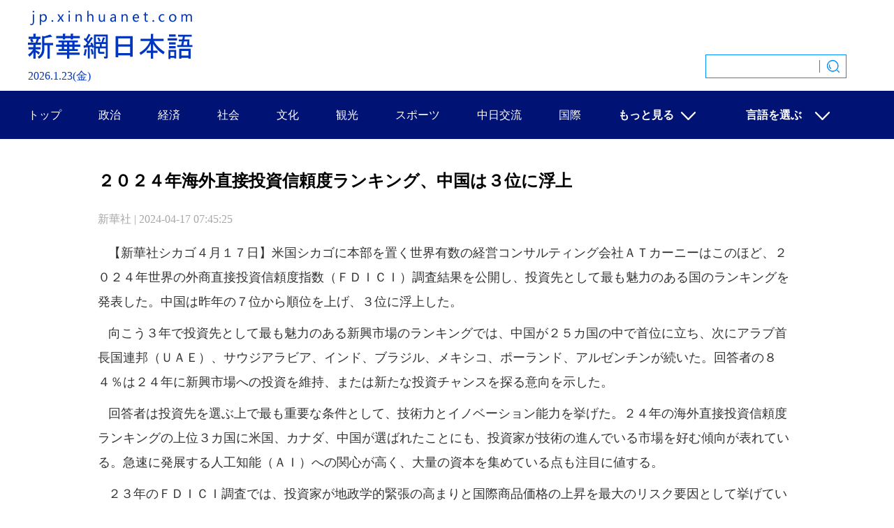

--- FILE ---
content_type: text/html; charset=utf-8
request_url: http://jp.xinhuanet.com/20240416/87961a8072814794877818176cc39ae0/c.html
body_size: 9273
content:
<!DOCTYPE html><html><head><meta name="source" content="新华网"> <meta name="publishdate" content="2024-04-17"> <meta name="contentid" content="2024041687961a8072814794877818176cc39ae0"> <meta name="subject" content=""> <meta name="catalogs" content="01002003036"> <meta name="author" content="44"> <meta name="publishedtype" content="1"> <meta name="filetype" content="0"> <meta name="pagetype" content="1"> <meta name="templateId" content="583c98314fdd4e32b6495d31ac37b583"> <meta http-equiv="Content-Type" content="text/html; charset=utf-8"> <meta content="width=device-width, initial-scale=1.0, minimum-scale=1.0, maximum-scale=1.0,user-scalable=no" name="viewport" id="viewport" media="screen and (min-width:0px) and (max-width: 767px)"> <meta name="apple-mobile-web-app-capable" content="yes"> <meta name="apple-mobile-web-app-status-bar-style" content="black"> <meta content="telephone=no" name="format-detection"> <div data="datasource:2024041687961a8072814794877818176cc39ae0" datatype="content"><meta name="keywords" content="投資,新興市場"></div> <div><meta name="description" content="２０２４年海外直接投資信頼度ランキング、中国は３位に浮上-米国シカゴに本部を置く世界有数の経営コンサルティング会社ＡＴカーニーはこのほど、２０２４年世界の外商直接投資信頼度指数（ＦＤＩＣＩ）調査結果を公開し、投資先として最も魅力のある国のランキングを発表した。中国は昨年の７位から順位を上げ、３位に浮上した。"></div> <div><meta property="og:url"></div> <div><meta property="og:title" content="２０２４年海外直接投資信頼度ランキング、中国は３位に浮上"></div> <div><meta property="og:description" content="米国シカゴに本部を置く世界有数の経営コンサルティング会社ＡＴカーニーはこのほど、２０２４年世界の外商直接投資信頼度指数（ＦＤＩＣＩ）調査結果を公開し、投資先として最も魅力のある国のランキングを発表した。中国は昨年の７位から順位を上げ、３位に浮上した。"></div> <title>
            ２０２４年海外直接投資信頼度ランキング、中国は３位に浮上
        </title> <meta name="subsection" content> <link rel="stylesheet" href="https://imgs.news.cn/global/css/swiper2.min.css"> <style>
        /*基础制作页面组件*/
        html,
        body,
        div,
        p,
        hr,
        pre,
        h1,
        h2,
        h3,
        h4,
        h5,
        h6,
        table,
        tr,
        td,
        th,
        tfoot,
        tbody,
        thead,
        form,
        fieldset,
        input,
        textarea,
        label,
        ul,
        ol,
        dl,
        li,
        dt,
        dd,
        a,
        img {
            margin: 0;
            padding: 0;
            border: 0;
            outline: none;
            list-style: none;
            font-weight: normal;
        }

        *html {
            _background-image: url(about:blank);
            _background-attachment: fixed;
        }

        article,
        aside,
        dialog,
        footer,
        #header,
        section,
        footer,
        nav,
        figure,
        menu {
            display: block;
        }

        li {
            list-style-type: none;
        }

        a {
            text-decoration: none;
            outline: none;
            color: #333;
        }

        a:hover {
            text-decoration: underline;
        }

        table {
            border-collapse: collapse;
            border-spacing: 0;
            margin: 0 auto;
            clear: both;
        }

        fieldset,
        img {
            border: 0;
        }

        em {
            font-style: normal;
        }

        hr {
            height: 0;
            clear: both;
        }

        .none {
            display: none;
        }

        .clearfix {
            *zoom: 1;
            clear: both;
            height: 0;
            margin: 0;
            padding: 0;
            display: inline;
            _overflow: hidden;
        }

        .clearfix:after {
            display: inline;
            overflow: hidden;
            clear: both;
            height: 0;
            visibility: hidden;
            content: ".";
        }

        * html .clearfix {
            zoom: 1;
        }

        /* IE6 */
        *:first-child+html .clearfix {
            zoom: 1;
        }

        /* IE7 */
        .clear {
            clear: both;
        }

        q:before,
        q:after {
            content: '';
        }

        a img {
            border: none;
        }

        .oclear {
            overflow: auto;
            zoom: 1;
        }

        .align_c {
            text-align: center;
        }

        .align_l {
            text-align: left;
        }

        body {
            background: #e5e5e5;
        }

        .domPC {
            display: block;
        }

        .domMobile {
            display: none;
        }


        .bg_top {
            height: 40px;
            background: url(https://imgs.news.cn/20140318hy/images/bg_top.jpg) repeat-x;
        }

        .bn_top {
            width: 980px;
            margin: 0 auto;
            height: 30px;
        }

        .bn_left {
            float: left;
            width: 120px;
            padding-top: 7px;
        }

        .bn_right {
            float: right;
            width: 186px;
            padding-top: 6px;
        }

        .bn_right2 {
            float: right;
            width: 288px;
            padding-top: 8px;
        }

        .bn_right2 ul {
            list-style: none;
            height: 30px;
        }

        .bn_right2 li {
            float: left;
            margin-left: 10px;
        }

        .bg_bgan {
            height: 163px;
            background: url(https://imgs.news.cn/20140318hy/images/bg_bgbot.jpg) repeat-x;
        }

        .bg_bner {
            width: 980px;
            height: 123px;
            margin: 0 auto;
        }

        .bg_dht {
            width: 980px;
            z-index: 10;
            height: 80px;
            margin: 0 auto;
            margin-top: -40px;
        }

        /* 导航条滚动*/
        .bg_kkk {
            background: url(https://imgs.news.cn/20140318hy/images/dh_st.jpg) no-repeat 0 50%;
            width: 2px;
        }

        .nav {
            width: 100%;
            height: 78px;
            margin: 0px auto 10px;
            background: #001375;
            text-align: center
        }

        ul#topnav {
            margin: 0 auto;
            height: 78px;
            line-height: 78px;
            list-style: none;
            position: relative;
            width: 100%;
        }

        ul#topnav li {
            float: left;
            text-align: center;
            margin-left: 2px;
        }

        ul#topnav li:hover {
            background-color: #3771ba;
        }

        ul#topnav li.on .a1 {
            background: url(https://imgs.news.cn/20140318hy/images/dd_tu.jpg) repeat-x;
            text-align: center;
            display: block;
            color: #fff;
            font-weight: bold;
            font-size: 18px;
            font-family: Dotum;
            text-decoration: none;
        }

        ul#topnav li a {
            text-align: center;
            display: block;
            padding: 0px 20px 0px 20px;
            color: #fff;
            font-weight: bold;
            font-size: 18px;
            font-family: Dotum;
            text-decoration: none;
        }

        ul#topnav li a:hover {
            text-decoration: none;
        }

        ul#topnav li span {
            width: 959px;
            margin-left: 0;
            text-align: left;
            float: left;
            padding: 5px 10px;
            position: absolute;
            left: 0;
            top: 50px;
            display: none;
            background: #f4f2f3;
            color: #0d76c6;
            -moz-border-radius-bottomright: 5px;
            -khtml-border-radius-bottomright: 5px;
            -webkit-border-bottom-right-radius: 5px;
            -moz-border-radius-bottomleft: 5px;
            -khtml-border-radius-bottomleft: 5px;
            -webkit-border-bottom-left-radius: 5px;
            line-height: 25px;
            height: 25px;
            border: 1px solid #dfdbdc;
            border-top: 0;
            font-size: 14px;
            font-family: Dotum;
        }

        ul#topnav li span h6 {
            color: #0d76c6;
        }

        ul#topnav li:hover span {
            display: block;
        }

        ul#topnav li span a {
            padding: 0px;
            font-size: 14px;
            display: inline;
            color: #0d76c6;
            font-weight: bold;
            font-family: Dotum;
        }

        ul#topnav li span a:hover {
            text-decoration: underline;
        }

        ul#topnav li.da_zi a {
            color: #ffffff;
            font-weight: bold;
            font-size: 22px;
            font-family: 宋体, Courier, monospace;
        }

        /* 内容*/
        .zhengwen {
            width: 980px;
            margin: 0 auto;
            background: #ffffff;
            padding-bottom: 25px;
            padding-top: 5px;
        }

        /* 当前所在位置*/
        .con_title {
            height: 45px;
            width: 980px;
            margin: 0 auto;
            background-image: url(https://imgs.news.cn/20140318hy/images/yemiandangqianwzxin.jpg);
            background-repeat: no-repeat;
            padding-bottom: 30px;
        }

        .con_title p {
            font-family: Dotum;
            font-size: 14px;
            color: #333333;
            line-height: 46px;
            padding-left: 80px;
            font-weight: bold;
        }

        .con_title p a {
            font-family: Dotum;
            font-size: 14px;
            color: #333333;
            font-weight: bold;
        }

        /*第一大块*/
        .tupian {
            width: 1000px;
            background-color: #ffffff;
            margin: 0 auto;
        }

        .tupian_biaoti h1 {
            margin: 0 auto;
            text-align: center;
            font-family: Dotum;
            color: #000;
            font-weight: bold;
        }

        .tupian_dayin {
            width: 900px;
            margin: 0 auto;
            margin-top: 25px;
        }

        .tupian_dayin_left {
            width: 50px;
            float: left;
            margin-left: 10px;
        }

        .tupian_dayin_right {
            float: right;
        }

        .tupian_dayin_right p {
            color: #a7a7a7;
            font-size: 16px;
            font-family: "MS UI Gothic";
            margin-top: 5px;
        }

        .tupian_tu {
            width: 100%;
            height: auto;
            margin: 0 auto;
            background-color: #ffffff;
            margin-top: 5px;
        }

        .tupian_tu img {
            width: 100%;
            height: auto;
        }

        .tupian_tushuo {
            width: 100%;
            margin: 0 auto;
            margin-top: 20px;
        }

        .tupian_tushuo p {
            font-size: 18px;
            color: #333;
            line-height: 35px;
            margin: 10px 0px 0px 10px;
        }

        .fenxiang {
            float: right;
            width: 200px;
            margin: 0 auto;
            margin-top: 10px;
            margin-right: 10px;
        }

        .zhngwen2 {
            width: 980px;
            padding-top: 30px;
            margin: 0 auto;
            background-color: #3c3b3b;
            padding-bottom: 30px;
        }

        .zhngwen2_kuai1 {
            width: 901px;
            margin: 0 auto;
            background-color: #6d6c6c;
        }

        .zhngwen2_kuai1_left {
            width: 376px;
            margin-left: 50px;
            margin-top: 20px;
            margin-bottom: 20px;
            margin-right: 20px;
            float: left
        }

        .zhngwen2_kuai1_left ul {}

        .zhngwen2_kuai1_left li a {
            font-family: Dotum;
            font-size: 14px;
            font-weight: bold;
            color: #ffffff;
            line-height: 22px;
            margin-top: 1px;
        }

        .zhngwen2_kuai1_left li {
            font-family: Dotum;
            font-size: 14px;
            font-weight: bold;
            color: #FF9933;
            line-height: 22px;
            margin-top: 10px;
            margin-bottom: 10px;
            list-style-type: disc;
        }

        .zhngwen3 {
            width: 980px;
            height: 675px;
            padding-top: 30px;
            margin: 0 auto;
            background-color: #3c3b3b;
        }

        .zhngwen3_kuai1 {
            width: 901px;
            margin: 0 auto;
            margin-top: 30px;
            background-color: #6d6c6c;
            padding-bottom: 20px;
        }

        .zhngwen3_kuai1_lanbiao {
            width: 257px;
            height: 27px;
            background-image: url(https://imgs.news.cn/20140318hy/images/tupianxilan.jpg);
        }

        .zhngwen3_kuai1_lanbiao p {
            font-size: 22px;
            color: #FFFFFF;
            font-weight: bold;
            font-family: Dotum;
            margin-top: 3px;
            margin-left: 50px;
        }

        .zhngwen3_kuai1_lanbiao p a {
            font-size: 22px;
            color: #FFFFFF;
            font-weight: bold;
            font-family: Dotum;
            margin-top: 3px;
        }

        .zhngwen2_kuai1_lanbiao {
            width: 257px;
            height: 27px;
            background-image: url(https://imgs.news.cn//20140318hy/images/tupianxilan.jpg);
        }

        .zhngwen2_kuai1_lanbiao p {
            font-size: 22px;
            color: #FFFFFF;
            font-weight: bold;
            font-family: Dotum;
            margin-top: 3px;
            margin-left: 50px;
        }

        .zhngwen2_kuai1_lanbiao p a {
            font-size: 22px;
            color: #FFFFFF;
            font-weight: bold;
            font-family: Dotum;
            margin-top: 3px;
        }

        .zhngwen3_kuai1_tu {
            width: 901px;
            margin-top: 10px;
        }

        .zhngwen3_kuai1_tu1 {
            width: 153px;
            margin-left: 14px;
            margin-left: 14px;
            float: left;
            margin-top: 10px;
            margin-right: 13px;
        }

        .zhngwen3_kuai1_tu1 p {
            font-family: Dotum;
            font-size: 12px;
            color: #FFFFFF;
            font-weight: bold;
            line-height: 20px;
            margin-top: 2px;
        }

        .zhngwen3_kuai1_tu1 p a {
            font-family: Dotum;
            font-size: 12px;
            color: #FFFFFF;
            font-weight: bold;
            line-height: 20px;
        }

        .gengduo {}

        .huishouye {
            width: 940px;
            height: 27px;
            margin-top: 20px;
        }

        .huishouye img {
            width: 75px;
            height: 27px;
            margin-left: 830px;
        }

        .bg_z4 {
            height: 34px;
        }

        .bg_z4 ul {
            list-style: none;
        }

        .bg_z4 li {
            float: left;
            margin-left: 6px;
            margin-top: 7px;
        }

        .bg_z4 li p {
            font-family: Dotum;
            font-size: 14px;
            color: #4c78b9;
        }

        /* 尾部*/
        #div_currpage a {
            color: #ffffff;
        }

        #abc {
            line-height: 21px;
            vertical-align: middle;
        }

        #div_currpage {
            display: inline;
            height: 21px;
            line-height: 21px;
            margin: 0 auto;
            text-align: center;
            width: 100%;
        }

        #div_currpage A {
            color: #0B3B8C;
            font-size: 12px;
            height: 21px;
            line-height: 21px;
            text-align: center;
            vertical-align: middle;
        }

        #div_currpage A IMG {
            color: #0B3B8C;
            font-size: 12px;
            height: 21px;
            line-height: 21px;
            text-align: center;
            vertical-align: middle;
        }

        .page-Article {
            display: inline-block;
            height: 21px;
            line-height: 21px;
            margin: 0 auto;
            text-align: center;
            vertical-align: middle;
            width: 23px;
        }

        .page-Article A {
            display: inline-block;
            height: 21px;
            line-height: 21px;
            margin: 0 auto;
            text-align: center;
            width: 23px;
        }

        .page-Article A:hover {
            display: inline-block;
            height: 21px;
            line-height: 21px;
            margin: 0 auto;
            text-align: center;
            text-decoration: underline;
            width: 23px;
        }

        .page-Article A:visited {
            color: #0B3B8C;
        }

        .page-Article {
            background: url("https://imgs.news.cn/photo/static/article01.gif") repeat;
            color: #0B3B8C;
            font-size: 12px;
            font-weight: bold;
            height: 21px;
            line-height: 21px;
            vertical-align: middle;
            width: 23px;
        }

        SPAN.page-Article {
            background: url("https://imgs.news.cn/photo/static/article02.gif") repeat;
            color: #FFFFFF;
            height: 21px;
            line-height: 21px;
            vertical-align: middle;
            width: 23px;
        }

        .nextpage {
            background: url("https://imgs.news.cn/static/style/splitpic.png") no-repeat scroll -5px -34px;
            color: #0B3B8C;
            display: inline-block;
            font-size: 12px;
            height: 21px;
            line-height: 20px;
            margin: 0 auto;
            text-align: center;
            text-decoration: none;
            width: 51px;
        }

        .nextpage:hover {
            text-decoration: underline;
        }

        .conframe {
            margin-left: auto;
            margin-right: auto;
            position: relative;
            text-align: center;
        }

        .efpLeftArea {
            background: none repeat scroll 0 0 #FFFFFF;
            cursor: url("https://imgs.news.cn/photo/static/arr_left.cur"), auto;
            left: 0;
            opacity: 0;
            position: absolute;
            top: 0;
            width: 50%;
            z-index: 9;
        }

        .efpRightArea {
            background: none repeat scroll 0 0 #FFFFFF;
            cursor: url("https://imgs.news.cn/photo/static/arr_right.cur"), auto;
            opacity: 0;
            position: absolute;
            right: 0;
            top: 0;
            width: 50%;
            z-index: 9;
        }

        .daohang {
            width: 100%;
            margin: 0 auto;
        }

        #mobileHeader {
            display: none;
        }

        .tiao_h {
            width: 980px;
            height: 2px;
            background: #000000;
        }

        .tiao_h2 {
            width: 980px;
            border-bottom-width: 1px;
            border-bottom-style: solid;
            border-bottom-color: #e6e4e4;
            margin-bottom: 12px;
        }

        #content img {
            max-width: 100%;
            height: auto !important;
        }

        body {
            font-family: "MS UI Gothic" !important;
            position: relative;
            background: #fff;
        }

        .content {
            width: 1200px;
            height: auto;
            margin: 0 auto;
        }

        .tupian_dayin_right {
            float: left;
        }

        .banner {
            width: 100%;
            height: 130px;
            background: url(https://kr.news.cn/index/newpage/images/bg.jpg) 50% 0 no-repeat;
            margin: 0 auto;
            overflow: hidden;
        }

        .nav_list {
            width: 1200px;
            height: 69px;
            margin: 0 auto;
            list-style: none;
        }

        .nav_list li {
            float: left;
            font-size: 16px;
            font-weight: normal;
            color: #fff;
            line-height: 69px;
            text-align: center;
            cursor: pointer;
            position: relative;
        }

        .nav_list li a {
            color: #fff;
        }

        .nav_list li+li {
            margin-left: 53px;
        }

        .language-more {
            background: url(https://kr.news.cn/index/newpage/images/nav.png) no-repeat 58px 31px;
            padding-right: 50px;
        }

        .language-more:hover .sub {
            height: 289px;
            padding: 15px 0;
            opacity: 0.9;
            filter: alpha(opacity=90);
        }

        .sub {
            position: absolute;
            left: -30px;
            width: 120px;
            transition: all 0.5s;
            overflow: hidden;
            height: 0px;
            background: #0924af;
            z-index: 50;
        }

        .sub a {
            display: block;
            text-align: center;
            font-weight: normal;
        }

        .sub a:hover {
            background-color: rgba(255, 255, 255, 0.5);
        }

        .lh-xl {
            line-height: 2;
        }

        .fs-sm {
            font-size: 14px;
        }

        .footer {
            background: #174a91;
            text-align: center;
            margin-top: 40px;
        }

        .footer p {
            line-height: 30px;
            font-size: 16px;
            color: #fff;
        }

        .kj {
            margin-left: 17px;
        }

        .krpd {
            width: 1200px;
            margin: auto;
        }

        .krpd h2 {
            font-size: 20px;
            color: #FFF;
            margin-top: 16px;
            font-family: gulim !important;
        }

        .krpd h3 {
            font-size: 30px;
            color: #FFF;
            margin-top: 4px;
            font-family: gulim !important;
        }

        .krlogo {}

        .xsj {
            width: 309px;
            height: 98px;
            position: absolute;
            left: 50%;
            margin-left: 289px;
            top: 17px;
        }

        .xsj img {
            width: 309px;
            height: 98px;
        }

        .krlogo {
            position: absolute;
            left: 50%;
            margin-left: 0px;
            top: 78px;
        }

        .time {
            font-size: 16px;
            font-family: gulim;
            color: #FFF;
            margin-top: 2px;
        }

        .contentr {
            width: 360px;
            float: right;
            margin-top: 20px;
        }

        .sreach_v1 {
            width: 220px;
            height: 32px;
            border-right: none;
        }

        .username {
            width: 220px;
            height: 38px;
            border: none;
            outline: none;
            font-size: 13px;
            padding-left: 10px;
            background: #1d36ca;
            color: #0090ff;
        }

        .sreach_v2 {
            width: 30px;
            height: 32px;
            background: #1d36ca;
            border-left: none;
            padding: 5px 5px 0px 0px;
        }

        .play {
            position: absolute;
            left: 19px;
            top: 137px;
            width: 46px !important;
            height: 46px !important;
            z-index: 100;
            background: url(https://imgs.news.cn/res/xhwimg/politics/2018lh/multimedia/mel_play.png) 0 0 no-repeat;
            background-size: 100% 100%;
        }

        .code-box {
            margin-bottom: 24px;
            width: 210px;
            height: 250px;
            background-color: #fff;
            color: #808080;
            border-radius: 4px;
            overflow: hidden;
            text-align: center;
            position: fixed;
            z-index: 25;
            right: 40px;
            bottom: 10px;
        }

        .zhengwen {
            width: 1200px;
            height: auto;
            margin: 0 auto;
            margin-top: 40px;
        }

        .tupian_dayin {
            width: 100%;
            height: auto;
            overflow: hidden;
        }

        .fenxiang {
            float: left;
        }

        .tupian_biaoti h1 {
            font-size: 24px;
            text-align: left;
            line-height: 30px;
            font-family: "MS UI Gothic";
        }

        .tupian_tushuo p {
            margin: 0 auto;
            line-height: 35px;
            padding-bottom: 10px;
        }

        /*footer*/
        .footer {
            background: #0035bd none repeat scroll 0 0;
            margin-top: 50px;
            overflow: hidden;
            width: 100%;
        }

        .footer_c {
            margin: 0 auto;
            padding: 20px 0;
            width: 1200px;
        }

        .footer_c p {
            color: #fff;
            line-height: 24px;
            text-align: center;
        }

        .footer_c p span {
            color: #07b3e7;
            font-weight: bold;
        }

        .jiuwrong {
            margin: 10px 35px 0 0;
        }

        /*绾犻敊*/
        .left-s {
            float: left;
        }

        .small_area2 {
            overflow: inherit;
        }

        .jiuwrong {
            float: right;
            width: 116px;
            height: 25px;
            position: relative;
        }

        .jwron-text {
            width: 320px;
            height: 85px;
            position: absolute;
            top: 27px;
            left: 0;
            display: none;
            background: url(https://imgs.news.cn/res/xhwimg/french/wrong20170426/img/fc-text.png) no-repeat;
            background-size: 100% 100%;
        }

        .jc-img {
            cursor: pointer;
        }

        .jc-close {
            float: right;
            width: 10px;
            height: 10px;
            cursor: pointer;
            margin: 10px;
        }

        .jc-txt {
            margin-top: 10px;
        }

        .jc-txt p {
            text-align: left;
            font-size: 16px;
            color: #333;
            padding: 0 10px 0 16px;
            line-height: 22px;
            font-family: "MS UI Gothic";
        }

        .jc-txt p a {
            color: #cc0000;
            font-family: "MS UI Gothic";
        }

        /*END*/
        .right_box {
            float: right;
            width: 360px;
            height: auto;
            overflow: hidden;
        }

        .right_bg {
            background: #f6f6f6;
            overflow: hidden;
            width: 330px;
            min-height: 200px;
            padding: 0 15px;
        }

        .ri_dh {
            width: 132px;
            height: 46px;
            line-height: 46px;
            background: #0035bd;
            font-size: 20px;
            text-align: center;
            color: #fff;
        }

        .ri_dh a {
            color: #fff;
        }

        .ri_list {
            width: 306px;
            background: #fff;
            padding: 12px;
            margin-bottom: 20px;
        }

        .ri_list li {
            font-size: 16px;
            color: #333;
            border-bottom: 1px solid #f0f0f0;
            padding-bottom: 20px;
            margin-top: 20px;
            height: 20px;
            overflow: hidden;
            text-overflow: ellipsis;
            white-space: nowrap;
            position: relative;
            padding-left: 15px;
        }

        .ri_list li a {
            color: #333;
        }

        .ri_list li:last-child {
            border-bottom: none;
        }

        .ri_list li:before {
            content: "";
            width: 5px;
            height: 5px;
            background: #333;
            border-radius: 100%;
            position: absolute;
            top: 5px;
            left: 0;
        }

        .m50 {
            margin-top: 50px;
            padding-top: 20px;
        }

        .ri_dh02 {
            overflow: hidden;
            margin: 15px 0;
            width: 300px;
            margin: 0 auto;
            overflow: hidden;
        }

        .main .main-left {
            width: 1000px;
            margin: 0 auto;
        }

        .dask {
            position: relative;
            width: 100%;
        }

        .dask .picleft {
            position: absolute;
            left: -85px;
            top: 40%;
            width: 75px;
            height: 75px;
            border-radius: 10px;
            background: #efefef url(https://imgs.news.cn/2021detail/images/icon-arrow.png) 50% 20px no-repeat;
            display: none;
        }

        .dask .picright {
            position: absolute;
            right: -85px;
            top: 40%;
            width: 75px;
            height: 75px;
            border-radius: 10px;
            background: #efefef url(https://imgs.news.cn/2021detail/images/icon-arrow.png) 50% -90px no-repeat;
            display: none;
        }

        /*图片底部滚动*/
        .tjss_dh {
            width: 1200px;
            height: 50px;
            background: url(https://jp.news.cn/xl20210408/images/dh_tjjs.png) no-repeat;
        }

        .focusBox3 {
            width: 1200px;
            height: 248px;
            position: relative;
            margin-bottom: 30px;
        }

        /*.focusBox3 .arrow-left { background: url(https://imgs.news.cn/global/img/iconBtn/arrows.png) no-repeat left top; position: absolute; left: 10px; top: 50%; margin-top: -15px; width: 17px; height: 30px;z-index: 2 } 
.focusBox3 .arrow-right { background: url(https://imgs.news.cn/global/img/iconBtn/arrows.png) no-repeat left bottom; position: absolute; right: 10px; top: 50%; margin-top: -15px; width: 17px; height: 30px;z-index: 2 } */
        .focusBox3 .swiper-container {
            width: 1200px;
            height: 248px;
        }

        .swiper-slide {
            position: relative;
        }

        .focusBox3 .pagination {
            position: absolute;
            right: 10px;
            text-align: right;
            bottom: 260px;
            width: 100%;
            z-index: 2;
        }

        .swiper-pagination-switch {
            display: inline-block;
            width: 10px;
            height: 10px;
            border-radius: 0;
            background: #e2e2e2;
            margin: 0 3px;
            cursor: pointer;
        }

        .swiper-pagination-switch.swiper-active-switch {
            background: #0035bd;
        }

        .box2 {
            width: 1200px;
            margin: auto;
            padding-top: 20PX;
        }

        .box2 li {
            margin: 0 5px;
            float: left;
            width: 290px;
        }

        .box2 li img {
            width: 100%;
        }

        .box2 li p {
            padding: 20px;
        }

        .box2 li p a {
            font-size: 16px;
            line-height: 24px;
            font-weight: bold;
        }

        p img {
            width: auto;
            max-width: 100%;
        }

        .tupian_tu iframe {
            height: 440px;
            display: none;
        }

        /*直播*/
        .live-iframe {
            margin: 0 auto;
            width: 900px;
            height: 600px;
            margin-bottom: 25px;
        }


        @media screen and (min-width:0px) and (max-width: 767px) {
            .detailContent img {
                width: 100%;
            }

            .main {
                width: 100%;
            }

            .main .main-left {
                width: 100%;
            }

            .main #detail img {
                max-width: 100%;
                height: auto;
            }

            .main #detail {
                font-size: 16px;
            }

            .main #detail img {
                max-width: 100%;
            }

            .domMobile {
                display: block;
            }

            .domPC {
                display: none;
            }

            .comWidth {
                width: 100%;
                margin: 0 auto;
            }

            html,
            body {
                height: 100%;
                font-family: MS UI Gothic;
            }

            body {
                background: #fff;
                font-style: normal;
                font-weight: normal;
                font-size: 16px;
            }

            * {
                padding: 0;
                margin: 0;
                border: 0;
            }

            nav,
            footer,
            section,
            header,
            article {
                display: block;
            }

            ul {
                list-style: none;
            }

            a:link,
            a:visited,
            a:hover,
            a:active {
                color: #000;
                text-decoration: none;
            }

            input,
            textarea,
            button {
                -moz-border-radius: 0px;
                -webkit-border-radius: 0px;
                border-radius: 0px;
            }

            .clear {
                clear: both;
            }

            .clearfix {
                display: block;
                #zoom: 1;
                /*ie6-ie7*/
            }

            .clearfix:after {
                content: '';
                overflow: hidden;
                width: 100%;
                height: 0px;
                font-size: 0px;
                margin: 0px;
                padding: 0px;
                display: block;
                clear: both
            }

            .live-iframe {
                display: none;
            }

            .bottom {
                height: 80px;
            }

            #share {
                float: left;
                margin-left: 15px;
            }

            .edit {
                color: #999;
                float: right;
                margin-bottom: 10px;
            }

            #div_currpage a,
            #div_currpage span {
                display: inline-block;
                border: 1px solid #ccc;
                background: #f9f9f9;
                font-size: 18px;
                margin: 5px 0px;
                color: #000;
            }

            .daohang {
                display: none;
            }

            .con_title {
                display: none
            }

            .xilan_left {
                margin-top: 30px;
            }

            .xilan_left_dayin {
                display: none;
            }

            /*鏍囬*/
            #conTit {
                text-align: left;
                padding-bottom: 10px;
            }

            #conTit h1 {
                font-size: 20px;
                line-height: 1.5em;
                padding: 10px;
                text-align: left;
            }

            #conTit .info {
                color: #999;
            }

            #conTit .info span {
                margin-left: 10px;
            }

            #info {
                font-size: 16px;
                line-height: 1.8em;
                color: #999;
                margin-bottom: 15px;
                padding: 0 10px;
            }

            #info span {
                color: #fff;
                background: #187fcc;
                padding: 2px 5px;
                margin-left: 10px;
            }

            #content {
                font-size: 18px;
                line-height: 1.8em;
                padding: 0;
            }

            #content p {
                margin-bottom: 0;
            }

            #content img {
                width: 100% !important;
                height: auto !important;
                margin-bottom: 0px;
            }

            .edit {
                color: #999;
                text-align: right;
                margin-bottom: 20px;
                padding-right: 10px;
                padding-top: 5px;
            }

            /* footer style */
            #footer {
                border-top: 1px solid #dbdada;
                padding: 10px 0;
            }

            #footer p {
                font-size: 12px;
                line-height: 1.8em;
                text-align: center;
                color: #000;
                padding: 0 10px;
            }

            .onlyVideo iframe {
                width: 100%;
                height: 200px;
            }

            .xilan_left_zihao {
                margin-top: 20px;
            }

            .box1_left {
                display: none;
            }

            .xilan_right {
                display: none;
            }

            .tupian {
                width: 100%;
                padding-top: 10px;
            }

            .tupian_dayin_left {
                display: none;
            }

            .tupian_biaoti {
                margin: 10px;
            }

            .tupian_biaoti h1 {
                font-size: 24px;
            }

            .tupian_dayin {
                margin: 10px;
            }

            .tupian_tushuo p {
                margin: 0 10px;
            }

            .tupian_tushuo p img {
                width: 100%;
                height: auto;
            }

            .zhngwen2 {
                display: none;
            }

            .footer {
                width: 100%;
                background: #FFFFFF;
                margin: 0 auto;
                height: 138px;
            }

            .tiao_h {
                width: 100%;
                height: 2px;
                background: #000000;
            }

            .footer ul {
                display: none;
            }

            .footer li {
                float: left;
                font-family: Dotum;
                font-size: 12px;
                color: #8e8c8c;
                margin-left: 10px;
                margin-top: 10px;
            }

            .footer li a {
                font-family: Dotum;
                font-size: 12px;
                color: #8e8c8c;
            }

            .tiao_h2 {
                width: 100%;
                border-bottom-width: 1px;
                border-bottom-style: solid;
                border-bottom-color: #e6e4e4;
                margin-bottom: 12px;
            }

            .footer p {
                font-family: Dotum;
                font-size: 12px;
                color: #8e8c8c;
                width: 90%;
                margin: 0 auto;
                text-align: center;
            }

            .footer h4 {
                font-family: Dotum;
                font-size: 12px;
                color: #8e8c8c;
                width: 90%;
                margin-top: 12px;
                margin: 0 auto;
                text-align: center;
            }

            .footer h5 {
                font-family: Dotum;
                font-size: 12px;
                color: #8e8c8c;
                width: 50%;
                margin: 0 auto;
                text-align: center;
            }

            .page-Article A {
                display: inline-block;
                height: 21px;
                line-height: 21px;
                margin: 0 auto;
                text-align: center;
                width: 23px;
            }

            .page-Article A:hover {
                display: inline-block;
                height: 21px;
                line-height: 21px;
                margin: 0 auto;
                text-align: center;
                text-decoration: underline;
                width: 23px;
            }

            .page-Article A:visited {
                color: #0B3B8C;
            }

            .page-Article {
                background: url("https://imgs.news.cn/photo/static/article01.gif") repeat;
                color: #0B3B8C;
                font-size: 12px;
                font-weight: bold;
                height: 21px;
                line-height: 21px;
                vertical-align: middle;
                width: 23px;
            }

            SPAN.page-Article {
                background: url("https://imgs.news.cn/photo/static/article02.gif") repeat;
                color: #FFFFFF;
                height: 21px;
                line-height: 21px;
                vertical-align: middle;
                width: 23px;
            }

            .nextpage {
                background: url("https://imgs.news.cn/static/style/splitpic.png") no-repeat scroll -5px -34px;
                color: #0B3B8C;
                display: inline-block;
                font-size: 12px;
                height: 21px;
                line-height: 20px;
                margin: 0 auto;
                text-align: center;
                text-decoration: none;
                width: 51px;
            }

            .nextpage:hover {
                text-decoration: underline;
            }

            .zhengwen {
                width: 96%;
                height: auto;
                margin: 0 auto;
                margin-top: 20px;
            }

            .tupian_dayin {
                width: 100%;
                height: auto;
                overflow: hidden;
            }

            .tupian_biaoti h1 {
                font-size: 22px;
                text-align: left;
                line-height: 30px;
            }

            .tupian_dayin {
                margin: 0;
                margin-bottom: 20px;
            }

            /*footer*/
            .footer {
                background: #0035bd none repeat scroll 0 0;
                margin-top: 50px;
                overflow: hidden;
                width: 100%;
                height: auto;
            }

            .footer_c {
                margin: 0 auto;
                padding: 20px 0;
                width: 100%;
            }

            .footer_c p {
                color: #fff;
                font-size: 12px;
                line-height: 24px;
                text-align: center;
            }

            .footer_c p span {
                color: #07b3e7;
                font-weight: bold;
            }

            .tupian_dayin_right p {
                color: #a7a7a7;
                font-size: 14px;
                font-family: "MS UI Gothic";
                margin-top: 5px;
            }

            .tupian_tu iframe {
                height: 220px;
            }

            .pageVideo {
                width: 100%;
                height: 260px;
                display: none;
            }

            /*直播*/
            .live-video {
                width: 100%;
                height: auto;
                margin-bottom: 25px;
                background: #000;
            }

            .huishouye {
                width: 100%;
            }
        }

        .pageVideo {
            display: none !important;
        }
    </style> <link rel="stylesheet" href="https://imgs.news.cn/2021detail/css/detail-picture.css"> <script src="https://lib.news.cn/jquery/jquery.min.js"></script> <script src="https://imgs.news.cn/global/js/swiper2.min.js "></script> <script type="text/javascript" src="https://jp.news.cn/wrong2022/js/juwrong.js"></script> <script src="https://res.wx.qq.com/open/js/jweixin-1.6.0.js"></script> <script src="https://lib.news.cn/common/shareHttps.js"></script> <script>
        $(function () {
            var wxfxPic = 'https://lib.news.cn/common/sharelogo.jpg';
            var detaiWxPic = $("#wxsharepic").attr("src");
            var wxsharetitle = $.trim($("#wxsharetitle").html());
            if (detaiWxPic) {
                var curPageSrc = window.location.href;
                curPageSrc = curPageSrc.substring(0, curPageSrc.lastIndexOf('/') + 1);
                wxfxPic = curPageSrc + detaiWxPic;
            }
            wxConfig({
                title: wxsharetitle,
                desc: '',
                link: window.location.href,
                imgUrl: wxfxPic
            });
        })
    </script></head> <body><script src="https://jp.news.cn/2022/js/jpnav.js"></script> <div class="zhengwen"><div class="tupian"><div class="tupian_biaoti" data="datasource:2024041687961a8072814794877818176cc39ae0" datatype="content"><h1>２０２４年海外直接投資信頼度ランキング、中国は３位に浮上</h1></div> <div class="tupian_dayin"><div class="tupian_dayin_right"><p data="datasource:2024041687961a8072814794877818176cc39ae0" datatype="content">
                            新華社 | 2024-04-17 07:45:25
                        </p></div> <div class="clear"></div></div> <div id="detail" class="tupian_tushuo" data="datasource:2024041687961a8072814794877818176cc39ae0" datatype="content"><div id="detailContent"><p>&nbsp;&nbsp;&nbsp;【新華社シカゴ４月１７日】米国シカゴに本部を置く世界有数の経営コンサルティング会社ＡＴカーニーはこのほど、２０２４年世界の外商直接投資信頼度指数（ＦＤＩＣＩ）調査結果を公開し、投資先として最も魅力のある国のランキングを発表した。中国は昨年の７位から順位を上げ、３位に浮上した。</p><p>&nbsp;&nbsp;&nbsp;向こう３年で投資先として最も魅力のある新興市場のランキングでは、中国が２５カ国の中で首位に立ち、次にアラブ首長国連邦（ＵＡＥ）、サウジアラビア、インド、ブラジル、メキシコ、ポーランド、アルゼンチンが続いた。回答者の８４％は２４年に新興市場への投資を維持、または新たな投資チャンスを探る意向を示した。</p><p>&nbsp;&nbsp;&nbsp;回答者は投資先を選ぶ上で最も重要な条件として、技術力とイノベーション能力を挙げた。２４年の海外直接投資信頼度ランキングの上位３カ国に米国、カナダ、中国が選ばれたことにも、投資家が技術の進んでいる市場を好む傾向が表れている。急速に発展する人工知能（ＡＩ）への関心が高く、大量の資本を集めている点も注目に値する。</p><p>&nbsp;&nbsp;&nbsp;２３年のＦＤＩＣＩ調査では、投資家が地政学的緊張の高まりと国際商品価格の上昇を最大のリスク要因として挙げていた。２４年調査でも、投資家は地政学リスクの政治的不安定性に対する懸念を示すと同時に、先進国市場と新興市場のビジネスに対する監督・管理環境が厳しくなるとの見方を示した。</p><p>&nbsp;&nbsp;&nbsp;ＡＴカーニーは１９９８年にＦＤＩＣＩの発表を開始した。グローバル企業の経営者層を対象に年次調査を行い、向こう３年で最も多く投資を呼び込む可能性がある市場を順位付けしている。</p></div></div> <div class="jiuwrong domPC"><div class="jc-img"><img src="https://jp.news.cn/xl20210408/images/icon_jiucuo.png" width="150" height="24"></div> <div class="jwron-text"><div class="jc-close"><img src="https://jp.news.cn/wrong2022/images/jc-close.png" width="10" height="10"></div> <div class="jc-txt"><p>本ウェブサイトに関するご意見、ご提案等が</p> <p>ありましたら
                            <a href="mailto:xinhuanetjp@126.com">xinhuanetjp@126.com</a>
                            までご
                        </p> <p>連絡ください。</p></div></div></div> <div class="clear"></div> <div class="huishouye"></div></div></div> <div class="clearfix"></div> <div class="footer"><div class="footer_c"><p>Sponsored by Xinhua News Agency. </p> <p>
                Copyright © 2000 -
                <script>
                    document.write(new Date().getFullYear())
                </script> news.cn　All Rights Reserved.
            </p></div></div> <script src="https://imgs.news.cn/2021detail/js/cb-video.js"></script> <script src="https://imgs.news.cn/detail/js/pager.js"></script> <script>
        /* 分页调用 */
        parsePagingFun({
            preText: '<', //上一页
            nextText: '>', //下一页
            id: 'detailContent', //正文分页id
            num: 8 //显示页码数个数
        })
    </script> <div id="wxpic" style="display:none;" data="datasource:2024041687961a8072814794877818176cc39ae0" datatype="content"></div> <div id="wxsharetitle" style="display:none;">
            ２０２４年海外直接投資信頼度ランキング、中国は３位に浮上
        </div> <script src="https://imgs.news.cn/2021detail/js/cb-control-picture.js"></script><script src="//imgs.news.cn/webdig/xinhua_webdig.js" language="javascript" type="text/javascript" async></script></body></html>

--- FILE ---
content_type: application/javascript; charset=utf-8
request_url: https://imgs.news.cn/2021detail/js/cb-control-picture.js
body_size: 1934
content:
var lefttmp;
var righttmp;
$(document).ready(function () {
    console.log(123123123123123)
    // if ($("#div_page_roll1").length) {
    lefttmp = $("img", $("#leftar")).attr("src");
    righttmp = $("img", $("#rightar")).attr("src");
    leng = $("a", $("#div_currpage")).length;
    if (leng != 0) {
        leng = leng - 1;
        var nextLin = $("a", $("#div_currpage"))[leng].href;
        var oneword = location.href + "#";
        if (nextLin == oneword) {
            leng = leng - 1;
            nextLin = $("a", $("#div_currpage"))[leng].href;
        }
        var currurl = location.href;
        var underpd = currurl.substring(currurl.indexOf("c_") + 2, currurl.indexOf(".htm"));
        if (underpd.indexOf("_") == -1) {
            prevLink = location.href;
            nextLink = $("a", $("#div_currpage"))[0].href;
            setTimeout("window.opener=null;window.location.href='" + nextLink + "'", 600000);
        } else {
            var currnum = currurl.indexOf(".htm");
            var underlineindex = currurl.lastIndexOf("_") + 1;
            var nextnum = nextLin.indexOf(".htm");
            var underlinenext = nextLin.lastIndexOf("_") + 1;
            var undernum = nextLin.substr(nextLin.indexOf("c_")).split("_").length - 1;
            var temp = currurl.substring(underlineindex, currnum);
            var nexttemp = nextLin.substring(underlinenext, nextnum);
            var boolx = parseInt(temp, 10) > parseInt(nexttemp, 10);
            if ((boolx) || (undernum == 1)) {
                if ($("img", $("a", $("#content"))).length == 0) {
                    prevLink = nextLin;
                    if (undernum == 1) {
                        nextLink = nextLin;
                    } else {
                        nextLink = prevLink.substr(0, (prevLink.lastIndexOf("_"))) + ".htm";
                    }
                    setTimeout("window.opener=null;window.location.href='" + nextLink + "'", 600000);
                } else {
                    prevLink = nextLin;
                    nextLink = $("a", $("#content"))[0].href;
                }
            } else {
                var a_1 = $("#div_currpage a").eq(0).attr("href");
                var a_2 = $("#div_currpage a").eq(1).attr("href");
                if (a_1 == "#") prevLink = a_2;
                else prevLink = $("a", $("#div_currpage"))[0].href;
                nextLink = nextLin;
            }
        }
    } else {
        prevLink = location.href;
        nextLink = location.href;
    }
    document.onkeydown = pageEvent;

    function pageEvent(evt) {
        evt = evt || window.event;
        var key = evt.which || evt.keyCode;
        if (key == 37) location = prevLink;
        if (key == 39) location = nextLink;
    };
    var lefturl = prevLink;
    var righturl = nextLink;
    var imgurl = righturl;
    //var reg = /^{.+}$/gi;
    var theBrowser = userBrowser();
    $("#detail img").each(function (i) {
        if ($(this).attr("id") == "wxsharepic") {
            return false;
        }

        if ($(this).attr("data-material-id") !== undefined && $(this).attr("name") !== "audiospan") {
            $(this).wrap("<div class='dask'></div>").parent().append("<a href='#' target='_blank' class='picleft'></a><a href='#' target='_blank' class='picright'></a>").parent().addClass("bigPic");
            this.style.cursor = "pointer";
            var width = $(this).width();
            var w2 = width / 2;
            var thisImage = $(this);
            $(thisImage)[0].onmousemove = function () {
                var n_offsetX;
                var thisEvent = getEvent();
                if (theBrowser == "Firefox") {
                    var evtOffsets = getOffset(thisEvent);
                    n_offsetX = evtOffsets.offsetX;
                } else {
                    n_offsetX = thisEvent.offsetX;
                }
                if (n_offsetX < w2) {
                    /* var j = this.style.cursor;
                     if (j.lastIndexOf('arr_left') < 0) {
                         this.style.cursor = 'url(http://www.xinhuanet.com/photo/static/arr_left.cur),auto';
                     }*/
                    imgurl = lefturl;
                } else if (n_offsetX > w2) {
                    /* var j = this.style.cursor;
                     if (j.lastIndexOf('arr_right') < 0) {
                         this.style.cursor = 'url(http://www.xinhuanet.com/photo/static/arr_right.cur),auto';
                     }*/
                    imgurl = righturl;
                } else {
                    this.style.cursor = "pointer";
                }
            }
            $(thisImage)[0].onmouseup = function () {
                top.location = imgurl;
            }
            $(this).siblings(".picleft").attr("href", lefturl).siblings(".picright").attr("href", righturl);

            $(".dask")



        }
    });
    //}


    $(".dask").hover(function () {
        // console.log(2222222222222222)
        $(".dask .picleft,.dask .picright").show();
    }, function () {
        $(".dask .picleft,.dask .picright").hide();
    })
});

function getEvent() {
    if (document.all) return window.event;
    func = getEvent.caller;
    while (func != null) {
        var arg0 = func.arguments[0];
        if (arg0) {
            if ((arg0.constructor == Event || arg0.constructor == MouseEvent) || (typeof (arg0) == "object" && arg0.preventDefault && arg0.stopPropagation)) {
                return arg0;
            }
        }
        func = func.caller;
    }
    return null;
}

function getOffset(evt) {
    var target = evt.target;
    if (target.offsetLeft == undefined) {
        target = target.parentNode;
    }
    var pageCoord = getPageCoord(target);
    var eventCoord = {
        x: window.pageXOffset + evt.clientX,
        y: window.pageYOffset + evt.clientY
    };
    var offset = {
        offsetX: eventCoord.x - pageCoord.x,
        offsetY: eventCoord.y - pageCoord.y
    };
    return offset;
}

function getPageCoord(element) {
    var coord = {
        x: 0,
        y: 0
    };
    while (element) {
        coord.x += element.offsetLeft;
        coord.y += element.offsetTop;
        element = element.offsetParent;
    }
    return coord;
}

function userBrowser() {
    var browserName = navigator.userAgent.toLowerCase();
    if (/msie/i.test(browserName) && !/opera/.test(browserName)) {
        return "IE";
    } else if (/firefox/i.test(browserName)) {
        return "Firefox";
    } else if (/chrome/i.test(browserName) && /webkit/i.test(browserName) && /mozilla/i.test(browserName)) {
        return "Chrome";
    } else if (/opera/i.test(browserName)) {
        return "Opera";
    } else if (/webkit/i.test(browserName) && !(/chrome/i.test(browserName) && /webkit/i.test(browserName) && /mozilla/i.test(browserName))) {
        return "Safari";
    } else {
        return "unKnow";
    }
}

--- FILE ---
content_type: text/plain;charset=UTF-8
request_url: https://api.home.news.cn/wx/jsapi.do?callback=jQuery1124016157817905339122_1769143938564&mpId=390&url=http%3A%2F%2Fjp.xinhuanet.com%2F20240416%2F87961a8072814794877818176cc39ae0%2Fc.html&_=1769143938565
body_size: 329
content:
jQuery1124016157817905339122_1769143938564({"code":200,"description":"操作成功","content":{"signature":"5c48082f8cf19c668ca267f5e654e5978d3eefe9","appId":"wxbb5196cf19a1a1af","nonceStr":"b34bda57269348cabfbbd953f947654d","url":"http://jpxinhuanetcom/20240416/87961a8072814794877818176cc39ae0/chtml","timestamp":1769143942}});